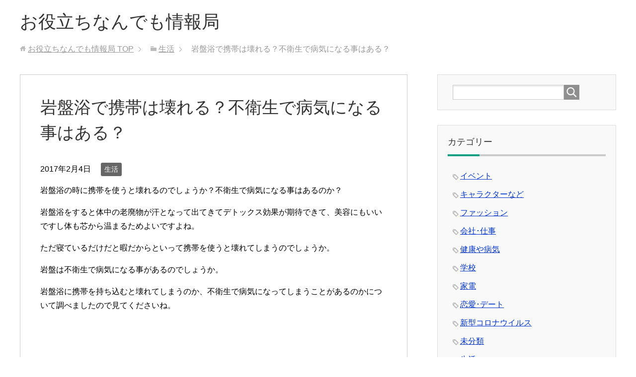

--- FILE ---
content_type: text/html; charset=UTF-8
request_url: https://zyohoo.com/4126.html
body_size: 11959
content:






<!DOCTYPE html>
<html lang="ja" class="col2" itemscope itemtype="http://schema.org/Article">
<head prefix="og: http://ogp.me/ns# fb: http://ogp.me/ns/fb#">

<title>岩盤浴で携帯は壊れる？不衛生で病気になる事はある？ | お役立ちなんでも情報局</title>
<meta charset="UTF-8">
<meta http-equiv="X-UA-Compatible" content="IE=edge">
<meta name="viewport" content="width=device-width, initial-scale=1.0">
<meta name="keywords" content="生活,不衛生,壊れる,岩盤浴,携帯,病気">
<meta name="description" content="岩盤浴の時に携帯を使うと壊れるのでしょうか？不衛生で病気になる事はあるのか？岩盤浴をすると体中の老廃物が汗となって出てきてデトックス効果が期待できて、美容にもいいですし体も芯から温まるためよいですよね。ただ寝ているだけだと暇だからといって携帯を使うと壊れてしまうのでしょうか。岩盤は不衛生で病気になる事があるのでしょうか。">
<link rel="canonical" href="https://zyohoo.com/4126.html" />
<link rel="alternate" type="application/rss+xml" title="お役立ちなんでも情報局 &raquo; フィード" href="https://zyohoo.com/feed" />
<link rel="alternate" type="application/rss+xml" title="お役立ちなんでも情報局 &raquo; コメントフィード" href="https://zyohoo.com/comments/feed" />
<link rel="alternate" type="application/rss+xml" title="お役立ちなんでも情報局 &raquo; 岩盤浴で携帯は壊れる？不衛生で病気になる事はある？ のコメントのフィード" href="https://zyohoo.com/4126.html/feed" />
		<script type="text/javascript">
			window._wpemojiSettings = {"baseUrl":"https:\/\/s.w.org\/images\/core\/emoji\/72x72\/","ext":".png","source":{"concatemoji":"https:\/\/zyohoo.com\/wp-includes\/js\/wp-emoji-release.min.js?ver=4.4.33"}};
			!function(e,n,t){var a;function i(e){var t=n.createElement("canvas"),a=t.getContext&&t.getContext("2d"),i=String.fromCharCode;return!(!a||!a.fillText)&&(a.textBaseline="top",a.font="600 32px Arial","flag"===e?(a.fillText(i(55356,56806,55356,56826),0,0),3e3<t.toDataURL().length):"diversity"===e?(a.fillText(i(55356,57221),0,0),t=a.getImageData(16,16,1,1).data,a.fillText(i(55356,57221,55356,57343),0,0),(t=a.getImageData(16,16,1,1).data)[0],t[1],t[2],t[3],!0):("simple"===e?a.fillText(i(55357,56835),0,0):a.fillText(i(55356,57135),0,0),0!==a.getImageData(16,16,1,1).data[0]))}function o(e){var t=n.createElement("script");t.src=e,t.type="text/javascript",n.getElementsByTagName("head")[0].appendChild(t)}t.supports={simple:i("simple"),flag:i("flag"),unicode8:i("unicode8"),diversity:i("diversity")},t.DOMReady=!1,t.readyCallback=function(){t.DOMReady=!0},t.supports.simple&&t.supports.flag&&t.supports.unicode8&&t.supports.diversity||(a=function(){t.readyCallback()},n.addEventListener?(n.addEventListener("DOMContentLoaded",a,!1),e.addEventListener("load",a,!1)):(e.attachEvent("onload",a),n.attachEvent("onreadystatechange",function(){"complete"===n.readyState&&t.readyCallback()})),(a=t.source||{}).concatemoji?o(a.concatemoji):a.wpemoji&&a.twemoji&&(o(a.twemoji),o(a.wpemoji)))}(window,document,window._wpemojiSettings);
		</script>
		<style type="text/css">
img.wp-smiley,
img.emoji {
	display: inline !important;
	border: none !important;
	box-shadow: none !important;
	height: 1em !important;
	width: 1em !important;
	margin: 0 .07em !important;
	vertical-align: -0.1em !important;
	background: none !important;
	padding: 0 !important;
}
</style>
<link rel='stylesheet' id='contact-form-7-css'  href='https://zyohoo.com/wp-content/plugins/contact-form-7/includes/css/styles.css?ver=4.3.1' type='text/css' media='all' />
<link rel='stylesheet' id='toc-screen-css'  href='https://zyohoo.com/wp-content/plugins/table-of-contents-plus/screen.min.css?ver=1509' type='text/css' media='all' />
<link rel='stylesheet' id='wordpress-popular-posts-css-css'  href='https://zyohoo.com/wp-content/plugins/wordpress-popular-posts/public/css/wpp.css?ver=4.0.0' type='text/css' media='all' />
<link rel='stylesheet' id='keni_base-css'  href='https://zyohoo.com/wp-content/themes/keni70_wp_corp_green_201512240446/base.css?ver=4.4.33' type='text/css' media='all' />
<link rel='stylesheet' id='keni_rwd-css'  href='https://zyohoo.com/wp-content/themes/keni70_wp_corp_green_201512240446/rwd.css?ver=4.4.33' type='text/css' media='all' />
<script type='text/javascript' src='https://zyohoo.com/wp-includes/js/jquery/jquery.js?ver=1.11.3'></script>
<script type='text/javascript' src='https://zyohoo.com/wp-includes/js/jquery/jquery-migrate.min.js?ver=1.2.1'></script>
<script type='text/javascript' src='https://zyohoo.com/wp-content/plugins/q2w3-fixed-widget/js/q2w3-fixed-widget.min.js?ver=4.0.6'></script>
<script type='text/javascript'>
/* <![CDATA[ */
var wpp_params = {"sampling_active":"","sampling_rate":"100","ajax_url":"https:\/\/zyohoo.com\/wp-admin\/admin-ajax.php","action":"update_views_ajax","ID":"4126","token":"46168516a5"};
/* ]]> */
</script>
<script type='text/javascript' src='https://zyohoo.com/wp-content/plugins/wordpress-popular-posts/public/js/tracking.js?ver=4.0.0'></script>
<link rel='https://api.w.org/' href='https://zyohoo.com/wp-json/' />
<link rel="EditURI" type="application/rsd+xml" title="RSD" href="https://zyohoo.com/xmlrpc.php?rsd" />
<link rel="wlwmanifest" type="application/wlwmanifest+xml" href="https://zyohoo.com/wp-includes/wlwmanifest.xml" /> 
<meta name="generator" content="WordPress 4.4.33" />
<link rel='shortlink' href='https://zyohoo.com/?p=4126' />
<link rel="alternate" type="application/json+oembed" href="https://zyohoo.com/wp-json/oembed/1.0/embed?url=https%3A%2F%2Fzyohoo.com%2F4126.html" />
<link rel="alternate" type="text/xml+oembed" href="https://zyohoo.com/wp-json/oembed/1.0/embed?url=https%3A%2F%2Fzyohoo.com%2F4126.html&#038;format=xml" />
<script type="text/javascript">
	window._wp_rp_static_base_url = 'https://wprp.zemanta.com/static/';
	window._wp_rp_wp_ajax_url = "https://zyohoo.com/wp-admin/admin-ajax.php";
	window._wp_rp_plugin_version = '3.6';
	window._wp_rp_post_id = '4126';
	window._wp_rp_num_rel_posts = '10';
	window._wp_rp_thumbnails = true;
	window._wp_rp_post_title = '%E5%B2%A9%E7%9B%A4%E6%B5%B4%E3%81%A7%E6%90%BA%E5%B8%AF%E3%81%AF%E5%A3%8A%E3%82%8C%E3%82%8B%EF%BC%9F%E4%B8%8D%E8%A1%9B%E7%94%9F%E3%81%A7%E7%97%85%E6%B0%97%E3%81%AB%E3%81%AA%E3%82%8B%E4%BA%8B%E3%81%AF%E3%81%82%E3%82%8B%EF%BC%9F';
	window._wp_rp_post_tags = ['%E5%A3%8A%E3%82%8C%E3%82%8B', '%E7%97%85%E6%B0%97', '%E5%B2%A9%E7%9B%A4%E6%B5%B4', '%E4%B8%8D%E8%A1%9B%E7%94%9F', '%E6%90%BA%E5%B8%AF', '%E7%94%9F%E6%B4%BB', 'alt'];
	window._wp_rp_promoted_content = true;
</script>
<script type="text/javascript" src="https://wprp.zemanta.com/static/js/loader.js?version=3.6" async></script>
<link rel="stylesheet" href="https://zyohoo.com/wp-content/plugins/wordpress-23-related-posts-plugin/static/themes/vertical-m.css?version=3.6" />

<!--microdata-->
<meta itemprop="name" content="岩盤浴で携帯は壊れる？不衛生で病気になる事はある？ | お役立ちなんでも情報局" />
<meta itemprop="description" content="岩盤浴の時に携帯を使うと壊れるのでしょうか？不衛生で病気になる事はあるのか？岩盤浴をすると体中の老廃物が汗となって出てきてデトックス効果が期待できて、美容にもいいですし体も芯から温まるためよいですよね。ただ寝ているだけだと暇だからといって携帯を使うと壊れてしまうのでしょうか。岩盤は不衛生で病気になる事があるのでしょうか。" />
<meta itemprop="image" content="https://zyohoo.com/wp-content/uploads/2017/02/23e84a79cf02784fc215719b4b1b6577_s-300x200.jpg" />
<meta itemprop="image" content="http://zyohoo.com/wp-content/themes/keni70_wp_corp_green_201512240446/ogp.jpg" />
<!--microdata-->
<link rel="shortcut icon" type="image/x-icon" href="https://zyohoo.com/wp-content/themes/keni70_wp_corp_green_201512240446/favicon.ico">
<link rel="apple-touch-icon" href="https://zyohoo.com/wp-content/themes/keni70_wp_corp_green_201512240446/images/apple-touch-icon.png">
<link rel="apple-touch-icon-precomposed" href="https://zyohoo.com/wp-content/themes/keni70_wp_corp_green_201512240446/images/apple-touch-icon.png">
<link rel="icon" href="https://zyohoo.com/wp-content/themes/keni70_wp_corp_green_201512240446/images/apple-touch-icon.png">
<!--[if lt IE 9]><script src="https://zyohoo.com/wp-content/themes/keni70_wp_corp_green_201512240446/js/html5.js"></script><![endif]-->



</head>
	<body class="single single-post postid-4126 single-format-standard no-gn">
	<script async src="//pagead2.googlesyndication.com/pagead/js/adsbygoogle.js"></script>
<script>
  (adsbygoogle = window.adsbygoogle || []).push({
    google_ad_client: "ca-pub-5028864618249146",
    enable_page_level_ads: true
  });
</script>
	<div class="container">
		<header id="top" class="site-header ">	
		<div class="site-header-in">
			<div class="site-header-conts">
				<p class="site-title"><a href="https://zyohoo.com">お役立ちなんでも情報局</a></p>
			</div>
		</div>

<div id="116022-6"><script src="//ads.themoneytizer.com/s/gen.js?type=6"></script><script src="//ads.themoneytizer.com/s/requestform.js?siteId=116022&formatId=6"></script></div>

	</header>







<!-- InMobi Choice. Consent Manager Tag v3.0 (for TCF 2.2) -->
<script type="text/javascript" async=true>
(function() {
  var host = "www.themoneytizer.com";
  var element = document.createElement('script');
  var firstScript = document.getElementsByTagName('script')[0];
  var url = 'https://cmp.inmobi.com'
    .concat('/choice/', '6Fv0cGNfc_bw8', '/', host, '/choice.js?tag_version=V3');
  var uspTries = 0;
  var uspTriesLimit = 3;
  element.async = true;
  element.type = 'text/javascript';
  element.src = url;

  firstScript.parentNode.insertBefore(element, firstScript);

  function makeStub() {
    var TCF_LOCATOR_NAME = '__tcfapiLocator';
    var queue = [];
    var win = window;
    var cmpFrame;

    function addFrame() {
      var doc = win.document;
      var otherCMP = !!(win.frames[TCF_LOCATOR_NAME]);

      if (!otherCMP) {
        if (doc.body) {
          var iframe = doc.createElement('iframe');

          iframe.style.cssText = 'display:none';
          iframe.name = TCF_LOCATOR_NAME;
          doc.body.appendChild(iframe);
        } else {
          setTimeout(addFrame, 5);
        }
      }
      return !otherCMP;
    }

    function tcfAPIHandler() {
      var gdprApplies;
      var args = arguments;

      if (!args.length) {
        return queue;
      } else if (args[0] === 'setGdprApplies') {
        if (
          args.length > 3 &&
          args[2] === 2 &&
          typeof args[3] === 'boolean'
        ) {
          gdprApplies = args[3];
          if (typeof args[2] === 'function') {
            args[2]('set', true);
          }
        }
      } else if (args[0] === 'ping') {
        var retr = {
          gdprApplies: gdprApplies,
          cmpLoaded: false,
          cmpStatus: 'stub'
        };

        if (typeof args[2] === 'function') {
          args[2](retr);
        }
      } else {
        if(args[0] === 'init' && typeof args[3] === 'object') {
          args[3] = Object.assign(args[3], { tag_version: 'V3' });
        }
        queue.push(args);
      }
    }

    function postMessageEventHandler(event) {
      var msgIsString = typeof event.data === 'string';
      var json = {};

      try {
        if (msgIsString) {
          json = JSON.parse(event.data);
        } else {
          json = event.data;
        }
      } catch (ignore) {}

      var payload = json.__tcfapiCall;

      if (payload) {
        window.__tcfapi(
          payload.command,
          payload.version,
          function(retValue, success) {
            var returnMsg = {
              __tcfapiReturn: {
                returnValue: retValue,
                success: success,
                callId: payload.callId
              }
            };
            if (msgIsString) {
              returnMsg = JSON.stringify(returnMsg);
            }
            if (event && event.source && event.source.postMessage) {
              event.source.postMessage(returnMsg, '*');
            }
          },
          payload.parameter
        );
      }
    }

    while (win) {
      try {
        if (win.frames[TCF_LOCATOR_NAME]) {
          cmpFrame = win;
          break;
        }
      } catch (ignore) {}

      if (win === window.top) {
        break;
      }
      win = win.parent;
    }
    if (!cmpFrame) {
      addFrame();
      win.__tcfapi = tcfAPIHandler;
      win.addEventListener('message', postMessageEventHandler, false);
    }
  };

  makeStub();

  var uspStubFunction = function() {
    var arg = arguments;
    if (typeof window.__uspapi !== uspStubFunction) {
      setTimeout(function() {
        if (typeof window.__uspapi !== 'undefined') {
          window.__uspapi.apply(window.__uspapi, arg);
        }
      }, 500);
    }
  };

  var checkIfUspIsReady = function() {
    uspTries++;
    if (window.__uspapi === uspStubFunction && uspTries < uspTriesLimit) {
      console.warn('USP is not accessible');
    } else {
      clearInterval(uspInterval);
    }
  };

  if (typeof window.__uspapi === 'undefined') {
    window.__uspapi = uspStubFunction;
    var uspInterval = setInterval(checkIfUspIsReady, 6000);
  }
})();
</script>
<!-- End InMobi Choice. Consent Manager Tag v3.0 (for TCF 2.2) -->





<!--▲サイトヘッダー-->
<div class="main-body">
<div class="main-body-in">

<nav class="breadcrumbs">
<ol class="breadcrumbs-in" itemscope itemtype="http://schema.org/BreadcrumbList">
<li class="bcl-first" itemprop="itemListElement" itemscope itemtype="http://schema.org/ListItem">
	<a itemprop="item" href="https://zyohoo.com"><span itemprop="name">お役立ちなんでも情報局</span> TOP</a>
	<meta itemprop="position" content="1" />
</li>
<li itemprop="itemListElement" itemscope itemtype="http://schema.org/ListItem">
	<a itemprop="item" href="https://zyohoo.com/category/%e7%94%9f%e6%b4%bb"><span itemprop="name">生活</span></a>
	<meta itemprop="position" content="2" />
</li>
<li class="bcl-last">岩盤浴で携帯は壊れる？不衛生で病気になる事はある？</li>
</ol>
</nav>
	
	<!--▼メインコンテンツ-->
	<main>
	<div class="main-conts">

<style type=”text/css”>
.adslot_2 { width: 300px; height: 250px; }
@media (min-width:400px) { .adslot_2 { width: 336px; height: 280px; } }
</style>


		<!--記事-->
		<article id="post-4126" class="section-wrap post-4126 post type-post status-publish format-standard has-post-thumbnail category-31 tag-1024 tag-2402 tag-2398 tag-2401 tag-289">
			<div class="section-in">

			<header class="article-header">
				<h1 class="section-title" itemprop="headline">岩盤浴で携帯は壊れる？不衛生で病気になる事はある？</h1>
				<p class="post-date"><time datetime="2017-02-04" itemprop="datePublished" content="2017-02-04" >2017年2月4日</time></p>
								<div class="post-cat">
<span class="cat cat031" style="background-color: #666;"><a href="https://zyohoo.com/category/%e7%94%9f%e6%b4%bb" style="color: #fff;">生活</a></span>

</div>
							</header>

			<div class="article-body">
			<p>岩盤浴の時に携帯を使うと壊れるのでしょうか？不衛生で病気になる事はあるのか？</p>
<p>岩盤浴をすると体中の老廃物が汗となって出てきてデトックス効果が期待できて、美容にもいいですし体も芯から温まるためよいですよね。</p>
<p>ただ寝ているだけだと暇だからといって携帯を使うと壊れてしまうのでしょうか。</p>
<p>岩盤は不衛生で病気になる事があるのでしょうか。</p>
<p>岩盤浴に携帯を持ち込むと壊れてしまうのか、不衛生で病気になってしまうことがあるのかについて調べましたので見てくださいね。</p>
<script async src="//pagead2.googlesyndication.com/pagead/js/adsbygoogle.js"></script>
<!-- mameue -->
<ins class="adsbygoogle"
     style="display:block"
     data-ad-client="ca-pub-5028864618249146"
     data-ad-slot="7608536532"
     data-ad-format="rectangle"></ins>
<script>
(adsbygoogle = window.adsbygoogle || []).push({});
</script>
<div align="center"><p style="margin-bottom:5px;">スポンサーリンク</p></div><div id="toc_container" class="no_bullets"><p class="toc_title">Contents</p><ul class="toc_list"><li><a href="#i"><span class="toc_number toc_depth_1">1</span> 岩盤浴で携帯は壊れる？</a></li><li><a href="#i-2"><span class="toc_number toc_depth_1">2</span> 岩盤浴は不衛生で病気になる？</a></li><li><a href="#i-3"><span class="toc_number toc_depth_1">3</span> まとめ</a></li></ul></div>
<h2><span id="i">岩盤浴で携帯は壊れる？</span></h2>
<figure id="attachment_4128" style="width: 300px" class="wp-caption alignnone"><img class="size-medium wp-image-4128" src="http://zyohoo.com/wp-content/uploads/2017/02/23e84a79cf02784fc215719b4b1b6577_s-300x200-300x200.jpg" alt="岩盤浴　携帯　壊れる" width="300" height="200" /><figcaption class="wp-caption-text">http://gannbannyoku.com/?blog=blog101</figcaption></figure>
<p>デトックス効果が期待できる岩盤浴は温められた岩盤に横たわり体中を温めると体に溜まった老廃物が汗と共に流れてきて気持ちがいいですよね。</p>
<p>岩盤浴をしてる間はリラックスして過ごされる人がほとんどかと思いますが、あまりに手持無沙汰で携帯を使うと壊れてしまうのでしょうか。</p>
<p>&nbsp;</p>
<p><span style="background-color: #ffff00;">岩盤浴は岩盤を温めているものですが、それだけでなく湿度も高く設定されています。</span></p>
<p><span style="background-color: #ffff00;">そのため岩盤浴に携帯を持ち込んだ場合、湿気で携帯壊れてしまうことがあるそうです。</span></p>
<p>&nbsp;</p>
<p>多くの岩盤浴のお店では携帯の持ち込みを禁止しているところが多いようで、その理由としては盗撮防止や、リラックスして過ごすことが目的となっていますので、携帯を使って目や神経を使わないようにしているという理由があるようです。</p>
<p><span style="color: #ff0000;">もし持ち込みを許可している店であっても年の為に防水ケースに入れておくといいかもしれませんね。</span></p>

<div align="center"><p style="margin-bottom:5px;">スポンサーリンク</p></div>
<style type=”text/css”>
.adslot_2 { width: 300px; height: 250px; }
@media (min-width:400px) { .adslot_2 { width: 336px; height: 280px; } }
</style>
<script async src="//pagead2.googlesyndication.com/pagead/js/adsbygoogle.js"></script>
<!-- mametyuu -->
<ins class="adsbygoogle"
     style="display:block"
     data-ad-client="ca-pub-5028864618249146"
     data-ad-slot="4559168530"
     data-ad-format="rectangle"></ins>
<script>
(adsbygoogle = window.adsbygoogle || []).push({});
</script><br />
<h2><span id="i-2">岩盤浴は不衛生で病気になる？</span></h2>
<figure id="attachment_4127" style="width: 300px" class="wp-caption alignnone"><img class="size-medium wp-image-4127" src="http://zyohoo.com/wp-content/uploads/2017/02/8adce3da67603abe53ca5679f69f920c-300x225.jpg" alt="岩盤浴　不衛生　病気" width="300" height="225" srcset="https://zyohoo.com/wp-content/uploads/2017/02/8adce3da67603abe53ca5679f69f920c-300x225.jpg 300w, https://zyohoo.com/wp-content/uploads/2017/02/8adce3da67603abe53ca5679f69f920c.jpg 700w" sizes="(max-width: 300px) 100vw, 300px" /><figcaption class="wp-caption-text">http://pinky-media.jp/I0012478</figcaption></figure>
<p>リラックスやデトックス効果が期待できる岩盤浴ですが、実は不衛生で病気になってしまうことがあるのでしょうか。</p>
<p>&nbsp;</p>
<p><span style="background-color: #ffff00;">以前週刊詩で岩盤浴には雑菌がたくさんで不衛生であるとの報道されたことがあったそうです。</span></p>
<p>多くのお店閉店後などに定期的に正装されているかと思いますが、中にはそういった清掃などをせず不衛生な状態のお店もあったようです。</p>
<p><span style="color: #ff0000;">ただ、雑菌などはどこにでも存在してるものですし、その後体をシャワーなどで流すことによって菌を流すことができますので、あまり気にせずに行かれてもいいのではないでしょうか。</span></p>
<p>&nbsp;</p>
<p>また岩盤浴で病気になるということは無いかと思いますが、岩盤浴は大量の汗をかいて体力を消耗します。</p>
<p><span style="background-color: #ffff00;">その為疲れている時や風邪気味の時に行くと症状が悪化してしまうことがあるそうですので、疲れている時などは岩盤浴に行くのは避けた方がいいかもしれませんね。</span></p>

<div align="center"><p style="margin-bottom:5px;">スポンサーリンク</p></div>
<style type=”text/css”>
.adslot_2 { width: 300px; height: 250px; }
@media (min-width:400px) { .adslot_2 { width: 336px; height: 280px; } }
</style>
<script async src="//pagead2.googlesyndication.com/pagead/js/adsbygoogle.js"></script>
<!-- mametyuu -->
<ins class="adsbygoogle"
     style="display:block"
     data-ad-client="ca-pub-5028864618249146"
     data-ad-slot="4559168530"
     data-ad-format="rectangle"></ins>
<script>
(adsbygoogle = window.adsbygoogle || []).push({});
</script><br />
<h2><span id="i-3">まとめ</span></h2>
<p>岩盤浴は体のデトックス効果もあり、人気の施設ですよね。</p>
<p>その時間の間暇で携帯を持ち込みたいと思われるかもしれませんが、岩盤浴は熱気と湿気が高いため携帯が壊れてしまうことがあるようです。</p>
<p>ただ、多くの店が持ち込み自体を禁止しているところがありますので、持ち込めないことの方が多いかもしれませんね。</p>
<p>岩盤浴は不衛生だと言われる人もいるかと思いますが。定期的に清掃、管理されている所が多いのであまり雑菌を気にされずに行かれてもいいのかと思います。</p>
<p>多くの汗をかくと体力を消耗することになります。</p>
<p>このことから疲れている時などはより悪化してしまうことがありますので、そういった時は無理して行かないようにして下さいね。</p>
			</div><!--article-body-->


<script async src="//pagead2.googlesyndication.com/pagead/js/adsbygoogle.js"></script>
<ins class="adsbygoogle"
     style="display:block"
     data-ad-format="autorelaxed"
     data-ad-client="ca-pub-5028864618249146"
     data-ad-slot="9324133336"></ins>
<script>
     (adsbygoogle = window.adsbygoogle || []).push({});
</script>


<div align="center"><p style="margin-bottom:5px;">スポンサーリンク</p></div>
<style type=”text/css”>
.adslot_2 { width: 300px; height: 250px; }
@media (min-width:400px) { .adslot_2 { width: 336px; height: 280px; } }
</style>
<script async src="//pagead2.googlesyndication.com/pagead/js/adsbygoogle.js"></script>
<!-- mamesita -->
<ins class="adsbygoogle"
     style="display:block"
     data-ad-client="ca-pub-5028864618249146"
     data-ad-slot="4096666931"
     data-ad-format="rectangle"></ins>
<script>
(adsbygoogle = window.adsbygoogle || []).push({});
</script><br />




<div class="wp_rp_wrap  wp_rp_vertical_m" id="wp_rp_first"><div class="wp_rp_content"><h3 class="related_post_title">関連記事</h3><ul class="related_post wp_rp"><li data-position="0" data-poid="in-4897" data-post-type="none" ><a href="https://zyohoo.com/4897.html" class="wp_rp_thumbnail"><img src="https://zyohoo.com/wp-content/uploads/2017/05/img_other03-150x150.jpg" alt="サービスエリアに携帯充電や電子レンジなどはある？" width="150" height="150" /></a><a href="https://zyohoo.com/4897.html" class="wp_rp_title">サービスエリアに携帯充電や電子レンジなどはある？</a></li><li data-position="1" data-poid="in-4122" data-post-type="none" ><a href="https://zyohoo.com/4122.html" class="wp_rp_thumbnail"><img src="https://zyohoo.com/wp-content/uploads/2017/02/146_lincoln_image_download20111129-17994-1uwqr2y-0-150x150.jpg" alt="岩盤浴で疲れる･だるい理由は？長時間のデメリットはある？" width="150" height="150" /></a><a href="https://zyohoo.com/4122.html" class="wp_rp_title">岩盤浴で疲れる･だるい理由は？長時間のデメリットはある？</a></li><li data-position="2" data-poid="in-4135" data-post-type="none" ><a href="https://zyohoo.com/4135.html" class="wp_rp_thumbnail"><img src="https://zyohoo.com/wp-content/uploads/2017/02/img_facility_1_4-150x150.png" alt="岩盤浴に毎日行く効果は？痩せた人がいてダイエット効果ありか？" width="150" height="150" /></a><a href="https://zyohoo.com/4135.html" class="wp_rp_title">岩盤浴に毎日行く効果は？痩せた人がいてダイエット効果ありか？</a></li><li data-position="3" data-poid="in-10552" data-post-type="none" ><a href="https://zyohoo.com/10552.html" class="wp_rp_thumbnail"><img src="https://zyohoo.com/wp-content/uploads/2022/06/90ce451dce00d5ebe23cc6dc32649269-150x150.jpg" alt="サウナに時計の持ち込みは禁止？壊れる？" width="150" height="150" /></a><a href="https://zyohoo.com/10552.html" class="wp_rp_title">サウナに時計の持ち込みは禁止？壊れる？</a></li><li data-position="4" data-poid="in-11522" data-post-type="none" ><a href="https://zyohoo.com/11522.html" class="wp_rp_thumbnail"><img src="https://zyohoo.com/wp-content/uploads/2024/04/shorttemple-3-150x150.jpg" alt="ヘッドホンでメガネ邪魔！壊れる･曲がることはある？" width="150" height="150" /></a><a href="https://zyohoo.com/11522.html" class="wp_rp_title">ヘッドホンでメガネ邪魔！壊れる･曲がることはある？</a></li><li data-position="5" data-poid="in-11627" data-post-type="none" ><a href="https://zyohoo.com/11627.html" class="wp_rp_thumbnail"><img src="https://zyohoo.com/wp-content/uploads/2024/07/08-150x150.jpg" alt="USB扇風機パソコンに影響は？PC壊れる？" width="150" height="150" /></a><a href="https://zyohoo.com/11627.html" class="wp_rp_title">USB扇風機パソコンに影響は？PC壊れる？</a></li><li data-position="6" data-poid="in-4131" data-post-type="none" ><a href="https://zyohoo.com/4131.html" class="wp_rp_thumbnail"><img src="https://zyohoo.com/wp-content/uploads/2017/02/ga3-150x150.jpg" alt="岩盤浴で寝ると危険？風邪の時は咳などが悪化する？" width="150" height="150" /></a><a href="https://zyohoo.com/4131.html" class="wp_rp_title">岩盤浴で寝ると危険？風邪の時は咳などが悪化する？</a></li><li data-position="7" data-poid="in-1895" data-post-type="none" ><a href="https://zyohoo.com/1895.html" class="wp_rp_thumbnail"><img src="https://zyohoo.com/wp-content/uploads/2016/06/laundry_drum-150x150.jpg" alt="コインランドリーの値段や時間の目安は？不潔で不衛生？" width="150" height="150" /></a><a href="https://zyohoo.com/1895.html" class="wp_rp_title">コインランドリーの値段や時間の目安は？不潔で不衛生？</a></li><li data-position="8" data-poid="in-9868" data-post-type="none" ><a href="https://zyohoo.com/9868.html" class="wp_rp_thumbnail"><img src="https://zyohoo.com/wp-content/uploads/2021/05/81bCnSjTqTL._AC_SL1500_-150x150.jpg" alt="水切りマットは不衛生？毎日洗うべき？" width="150" height="150" /></a><a href="https://zyohoo.com/9868.html" class="wp_rp_title">水切りマットは不衛生？毎日洗うべき？</a></li><li data-position="9" data-poid="in-3098" data-post-type="none" ><a href="https://zyohoo.com/3098.html" class="wp_rp_thumbnail"><img src="https://zyohoo.com/wp-content/uploads/2016/10/8486_1-150x150.jpg" alt="水筒の直飲みは不衛生で細菌がある？洗いやすいのか？" width="150" height="150" /></a><a href="https://zyohoo.com/3098.html" class="wp_rp_title">水筒の直飲みは不衛生で細菌がある？洗いやすいのか？</a></li></ul></div></div>


						
						<div class="post-tag">
			<p>タグ：<a href="https://zyohoo.com/tag/%e4%b8%8d%e8%a1%9b%e7%94%9f" rel="tag">不衛生</a>, <a href="https://zyohoo.com/tag/%e5%a3%8a%e3%82%8c%e3%82%8b" rel="tag">壊れる</a>, <a href="https://zyohoo.com/tag/%e5%b2%a9%e7%9b%a4%e6%b5%b4" rel="tag">岩盤浴</a>, <a href="https://zyohoo.com/tag/%e6%90%ba%e5%b8%af" rel="tag">携帯</a>, <a href="https://zyohoo.com/tag/%e7%97%85%e6%b0%97" rel="tag">病気</a></p>
			</div>
						<div class="page-nav-bf cont-nav">
<p class="page-nav-next">「<a href="https://zyohoo.com/4135.html" rel="next">岩盤浴に毎日行く効果は？痩せた人がいてダイエット効果ありか？</a>」</p>
<p class="page-nav-prev">「<a href="https://zyohoo.com/4122.html" rel="prev">岩盤浴で疲れる･だるい理由は？長時間のデメリットはある？</a>」</p>
			</div>
			
<!--関連記事??>
<center>
<div class="wp_rp_wrap  wp_rp_vertical_m" ><div class="wp_rp_content"><h3 class="related_post_title">関連記事</h3><ul class="related_post wp_rp"><li data-position="0" data-poid="in-4897" data-post-type="none" ><a href="https://zyohoo.com/4897.html" class="wp_rp_thumbnail"><img src="https://zyohoo.com/wp-content/uploads/2017/05/img_other03-150x150.jpg" alt="サービスエリアに携帯充電や電子レンジなどはある？" width="150" height="150" /></a><a href="https://zyohoo.com/4897.html" class="wp_rp_title">サービスエリアに携帯充電や電子レンジなどはある？</a></li><li data-position="1" data-poid="in-4122" data-post-type="none" ><a href="https://zyohoo.com/4122.html" class="wp_rp_thumbnail"><img src="https://zyohoo.com/wp-content/uploads/2017/02/146_lincoln_image_download20111129-17994-1uwqr2y-0-150x150.jpg" alt="岩盤浴で疲れる･だるい理由は？長時間のデメリットはある？" width="150" height="150" /></a><a href="https://zyohoo.com/4122.html" class="wp_rp_title">岩盤浴で疲れる･だるい理由は？長時間のデメリットはある？</a></li><li data-position="2" data-poid="in-4135" data-post-type="none" ><a href="https://zyohoo.com/4135.html" class="wp_rp_thumbnail"><img src="https://zyohoo.com/wp-content/uploads/2017/02/img_facility_1_4-150x150.png" alt="岩盤浴に毎日行く効果は？痩せた人がいてダイエット効果ありか？" width="150" height="150" /></a><a href="https://zyohoo.com/4135.html" class="wp_rp_title">岩盤浴に毎日行く効果は？痩せた人がいてダイエット効果ありか？</a></li><li data-position="3" data-poid="in-10552" data-post-type="none" ><a href="https://zyohoo.com/10552.html" class="wp_rp_thumbnail"><img src="https://zyohoo.com/wp-content/uploads/2022/06/90ce451dce00d5ebe23cc6dc32649269-150x150.jpg" alt="サウナに時計の持ち込みは禁止？壊れる？" width="150" height="150" /></a><a href="https://zyohoo.com/10552.html" class="wp_rp_title">サウナに時計の持ち込みは禁止？壊れる？</a></li><li data-position="4" data-poid="in-11522" data-post-type="none" ><a href="https://zyohoo.com/11522.html" class="wp_rp_thumbnail"><img src="https://zyohoo.com/wp-content/uploads/2024/04/shorttemple-3-150x150.jpg" alt="ヘッドホンでメガネ邪魔！壊れる･曲がることはある？" width="150" height="150" /></a><a href="https://zyohoo.com/11522.html" class="wp_rp_title">ヘッドホンでメガネ邪魔！壊れる･曲がることはある？</a></li><li data-position="5" data-poid="in-11627" data-post-type="none" ><a href="https://zyohoo.com/11627.html" class="wp_rp_thumbnail"><img src="https://zyohoo.com/wp-content/uploads/2024/07/08-150x150.jpg" alt="USB扇風機パソコンに影響は？PC壊れる？" width="150" height="150" /></a><a href="https://zyohoo.com/11627.html" class="wp_rp_title">USB扇風機パソコンに影響は？PC壊れる？</a></li><li data-position="6" data-poid="in-4131" data-post-type="none" ><a href="https://zyohoo.com/4131.html" class="wp_rp_thumbnail"><img src="https://zyohoo.com/wp-content/uploads/2017/02/ga3-150x150.jpg" alt="岩盤浴で寝ると危険？風邪の時は咳などが悪化する？" width="150" height="150" /></a><a href="https://zyohoo.com/4131.html" class="wp_rp_title">岩盤浴で寝ると危険？風邪の時は咳などが悪化する？</a></li><li data-position="7" data-poid="in-1895" data-post-type="none" ><a href="https://zyohoo.com/1895.html" class="wp_rp_thumbnail"><img src="https://zyohoo.com/wp-content/uploads/2016/06/laundry_drum-150x150.jpg" alt="コインランドリーの値段や時間の目安は？不潔で不衛生？" width="150" height="150" /></a><a href="https://zyohoo.com/1895.html" class="wp_rp_title">コインランドリーの値段や時間の目安は？不潔で不衛生？</a></li><li data-position="8" data-poid="in-9868" data-post-type="none" ><a href="https://zyohoo.com/9868.html" class="wp_rp_thumbnail"><img src="https://zyohoo.com/wp-content/uploads/2021/05/81bCnSjTqTL._AC_SL1500_-150x150.jpg" alt="水切りマットは不衛生？毎日洗うべき？" width="150" height="150" /></a><a href="https://zyohoo.com/9868.html" class="wp_rp_title">水切りマットは不衛生？毎日洗うべき？</a></li><li data-position="9" data-poid="in-3098" data-post-type="none" ><a href="https://zyohoo.com/3098.html" class="wp_rp_thumbnail"><img src="https://zyohoo.com/wp-content/uploads/2016/10/8486_1-150x150.jpg" alt="水筒の直飲みは不衛生で細菌がある？洗いやすいのか？" width="150" height="150" /></a><a href="https://zyohoo.com/3098.html" class="wp_rp_title">水筒の直飲みは不衛生で細菌がある？洗いやすいのか？</a></li></ul></div></div>
</center>
<!??関連記事??>



			</div><!--section-in-->
		</article><!--記事-->


	</div><!--main-conts-->
	</main>
	<!--▲メインコンテンツ-->

		<!--▼サブコンテンツ-->
	<aside class="sub-conts sidebar">
		<section id="search-2" class="section-wrap widget-conts widget_search"><div class="section-in"><form method="get" id="searchform" action="https://zyohoo.com/">
	<div class="search-box">
		<input class="search" type="text" value="" name="s" id="s"><button id="searchsubmit" class="btn-search"><img alt="検索" width="32" height="20" src="https://zyohoo.com/wp-content/themes/keni70_wp_corp_green_201512240446/images/icon/icon-btn-search.png"></button>
	</div>
</form></div></section><section id="categories-2" class="section-wrap widget-conts widget_categories"><div class="section-in"><h3 class="section-title">カテゴリー</h3>		<ul>
	<li class="cat-item cat-item-2"><a href="https://zyohoo.com/category/%e3%82%a4%e3%83%99%e3%83%b3%e3%83%88" >イベント</a>
</li>
	<li class="cat-item cat-item-3589"><a href="https://zyohoo.com/category/%e3%82%ad%e3%83%a3%e3%83%a9%e3%82%af%e3%82%bf%e3%83%bc%e3%81%aa%e3%81%a9" >キャラクターなど</a>
</li>
	<li class="cat-item cat-item-3300"><a href="https://zyohoo.com/category/%e3%83%95%e3%82%a1%e3%83%83%e3%82%b7%e3%83%a7%e3%83%b3" >ファッション</a>
</li>
	<li class="cat-item cat-item-72"><a href="https://zyohoo.com/category/%e4%bc%9a%e7%a4%be%ef%bd%a5%e4%bb%95%e4%ba%8b" >会社･仕事</a>
</li>
	<li class="cat-item cat-item-262"><a href="https://zyohoo.com/category/%e5%81%a5%e5%ba%b7%e3%82%84%e7%97%85%e6%b0%97" >健康や病気</a>
</li>
	<li class="cat-item cat-item-588"><a href="https://zyohoo.com/category/%e5%ad%a6%e6%a0%a1" >学校</a>
</li>
	<li class="cat-item cat-item-138"><a href="https://zyohoo.com/category/%e5%ae%b6%e9%9b%bb" >家電</a>
</li>
	<li class="cat-item cat-item-215"><a href="https://zyohoo.com/category/%e6%81%8b%e6%84%9b%ef%bd%a5%e3%83%87%e3%83%bc%e3%83%88" >恋愛･デート</a>
</li>
	<li class="cat-item cat-item-4389"><a href="https://zyohoo.com/category/%e6%96%b0%e5%9e%8b%e3%82%b3%e3%83%ad%e3%83%8a%e3%82%a6%e3%82%a4%e3%83%ab%e3%82%b9" >新型コロナウイルス</a>
</li>
	<li class="cat-item cat-item-1"><a href="https://zyohoo.com/category/%e6%9c%aa%e5%88%86%e9%a1%9e" >未分類</a>
</li>
	<li class="cat-item cat-item-31"><a href="https://zyohoo.com/category/%e7%94%9f%e6%b4%bb" >生活</a>
</li>
	<li class="cat-item cat-item-219"><a href="https://zyohoo.com/category/%e8%b6%a3%e5%91%b3%ef%bd%a5%e9%81%8a%e3%81%b3" >趣味･遊び</a>
</li>
	<li class="cat-item cat-item-177"><a href="https://zyohoo.com/category/%e9%a3%9f%e3%81%b9%e7%89%a9%ef%bd%a5%e9%a3%b2%e3%81%bf%e7%89%a9" >食べ物･飲み物</a>
</li>
		</ul>
</div></section><section id="pages-2" class="section-wrap widget-conts widget_pages"><div class="section-in"><h3 class="section-title">リンク</h3>		<ul>
			<li class="page_item page-item-2"><a href="https://zyohoo.com/mail">お問い合わせ</a></li>
<li class="page_item page-item-11253"><a href="https://zyohoo.com/%e3%83%97%e3%83%a9%e3%82%a4%e3%83%90%e3%82%b7%e3%83%bc%e3%83%9d%e3%83%aa%e3%82%b7%e3%83%bc%e3%83%bb%e5%85%8d%e8%b2%ac%e4%ba%8b%e9%a0%85">プライバシーポリシー・免責事項</a></li>
		</ul>
		</div></section>
<!-- WordPress Popular Posts Plugin [W] [weekly] [views] [regular] -->

<section id="wpp-2" class="section-wrap widget-conts popular-posts"><div class="section-in">
<h3 class="section-title">人気記事一覧</h3>
<ul class="wpp-list wpp-list-with-thumbnails">
<li>
<a href="https://zyohoo.com/4002.html" title="ファンヒーター正常な炎の色は、赤い炎とオレンジの炎どっち？" target="_self"><img width="100" height="100" src="https://zyohoo.com/wp-content/uploads/2017/01/que-10166667240-100x100.png" class="wpp-thumbnail wpp_featured_stock wp-post-image" alt="ファンヒーター 正常 炎の色" srcset="https://zyohoo.com/wp-content/uploads/2017/01/que-10166667240-150x150.png 150w, https://zyohoo.com/wp-content/uploads/2017/01/que-10166667240-200x200.png 200w, https://zyohoo.com/wp-content/uploads/2017/01/que-10166667240-100x100.png 100w" sizes="(max-width: 100px) 100vw, 100px" /></a>
<a href="https://zyohoo.com/4002.html" title="ファンヒーター正常な炎の色は、赤い炎とオレンジの炎どっち？" class="wpp-post-title" target="_self">ファンヒーター正常な炎の色は、赤い炎とオレンジの炎どっち？</a>
 <span class="wpp-meta post-stats"><span class="wpp-views">56ビュー</span></span>
</li>
<li>
<a href="https://zyohoo.com/10593.html" title="ドンキで、うちわの材料の売り場は？コンサートグッズのコーナーは？" target="_self"><img width="100" height="100" src="https://zyohoo.com/wp-content/uploads/2022/07/CudoGxzUEAA5952-100x100.jpg" class="wpp-thumbnail wpp_featured_stock wp-post-image" alt="ドンキ うちわ 材料 売り場 どこ" srcset="https://zyohoo.com/wp-content/uploads/2022/07/CudoGxzUEAA5952-150x150.jpg 150w, https://zyohoo.com/wp-content/uploads/2022/07/CudoGxzUEAA5952-200x200.jpg 200w, https://zyohoo.com/wp-content/uploads/2022/07/CudoGxzUEAA5952-100x100.jpg 100w" sizes="(max-width: 100px) 100vw, 100px" /></a>
<a href="https://zyohoo.com/10593.html" title="ドンキで、うちわの材料の売り場は？コンサートグッズのコーナーは？" class="wpp-post-title" target="_self">ドンキで、うちわの材料の売り場は？コンサートグッズのコーナーは？</a>
 <span class="wpp-meta post-stats"><span class="wpp-views">25ビュー</span></span>
</li>
<li>
<a href="https://zyohoo.com/8159.html" title="コートで座る時の座り方は？シワにならない対策はある？" target="_self"><img width="100" height="100" src="https://zyohoo.com/wp-content/uploads/2019/01/4ee6f_1481_37079b31550405070ad563ecb5cc3093-100x100.jpg" class="wpp-thumbnail wpp_featured_stock wp-post-image" alt="コートのまま座る　座り方" srcset="https://zyohoo.com/wp-content/uploads/2019/01/4ee6f_1481_37079b31550405070ad563ecb5cc3093-150x150.jpg 150w, https://zyohoo.com/wp-content/uploads/2019/01/4ee6f_1481_37079b31550405070ad563ecb5cc3093-300x300.jpg 300w, https://zyohoo.com/wp-content/uploads/2019/01/4ee6f_1481_37079b31550405070ad563ecb5cc3093-320x320.jpg 320w, https://zyohoo.com/wp-content/uploads/2019/01/4ee6f_1481_37079b31550405070ad563ecb5cc3093-200x200.jpg 200w, https://zyohoo.com/wp-content/uploads/2019/01/4ee6f_1481_37079b31550405070ad563ecb5cc3093-100x100.jpg 100w, https://zyohoo.com/wp-content/uploads/2019/01/4ee6f_1481_37079b31550405070ad563ecb5cc3093.jpg 640w" sizes="(max-width: 100px) 100vw, 100px" /></a>
<a href="https://zyohoo.com/8159.html" title="コートで座る時の座り方は？シワにならない対策はある？" class="wpp-post-title" target="_self">コートで座る時の座り方は？シワにならない対策はある？</a>
 <span class="wpp-meta post-stats"><span class="wpp-views">25ビュー</span></span>
</li>
<li>
<a href="https://zyohoo.com/11797.html" title="プチッと鍋1人前は少ない？水が少ない時の対策は？" target="_self"><img width="100" height="100" src="https://zyohoo.com/wp-content/uploads/2024/12/images-100x100.jpg" class="wpp-thumbnail wpp_featured_stock wp-post-image" alt="プチッと鍋 １人前" srcset="https://zyohoo.com/wp-content/uploads/2024/12/images-150x150.jpg 150w, https://zyohoo.com/wp-content/uploads/2024/12/images-200x200.jpg 200w, https://zyohoo.com/wp-content/uploads/2024/12/images-100x100.jpg 100w" sizes="(max-width: 100px) 100vw, 100px" /></a>
<a href="https://zyohoo.com/11797.html" title="プチッと鍋1人前は少ない？水が少ない時の対策は？" class="wpp-post-title" target="_self">プチッと鍋1人前は少ない？水が少ない時の対策は？</a>
 <span class="wpp-meta post-stats"><span class="wpp-views">19ビュー</span></span>
</li>
<li>
<a href="https://zyohoo.com/11152.html" title="氷点下ストッカーは腐る？期限切れは危険？" target="_self"><img width="100" height="100" src="https://zyohoo.com/wp-content/uploads/2023/06/pickup_mv_ttl01sp-100x100.jpg" class="wpp-thumbnail wpp_featured_stock wp-post-image" alt="氷点下ストッカー 賞味期限切れ" srcset="https://zyohoo.com/wp-content/uploads/2023/06/pickup_mv_ttl01sp-150x150.jpg 150w, https://zyohoo.com/wp-content/uploads/2023/06/pickup_mv_ttl01sp-320x320.jpg 320w, https://zyohoo.com/wp-content/uploads/2023/06/pickup_mv_ttl01sp-200x200.jpg 200w, https://zyohoo.com/wp-content/uploads/2023/06/pickup_mv_ttl01sp-100x100.jpg 100w" sizes="(max-width: 100px) 100vw, 100px" /></a>
<a href="https://zyohoo.com/11152.html" title="氷点下ストッカーは腐る？期限切れは危険？" class="wpp-post-title" target="_self">氷点下ストッカーは腐る？期限切れは危険？</a>
 <span class="wpp-meta post-stats"><span class="wpp-views">17ビュー</span></span>
</li>
<li>
<a href="https://zyohoo.com/7368.html" title="スティックのりが戻らない時や、ふたが開かない時の対策は？" target="_self"><img width="100" height="100" src="https://zyohoo.com/wp-content/uploads/2018/06/index-4-100x100.jpg" class="wpp-thumbnail wpp_featured_stock wp-post-image" alt="スティックのり　戻らない　対策" srcset="https://zyohoo.com/wp-content/uploads/2018/06/index-4-150x150.jpg 150w, https://zyohoo.com/wp-content/uploads/2018/06/index-4-100x100.jpg 100w" sizes="(max-width: 100px) 100vw, 100px" /></a>
<a href="https://zyohoo.com/7368.html" title="スティックのりが戻らない時や、ふたが開かない時の対策は？" class="wpp-post-title" target="_self">スティックのりが戻らない時や、ふたが開かない時の対策は？</a>
 <span class="wpp-meta post-stats"><span class="wpp-views">16ビュー</span></span>
</li>
<li>
<a href="https://zyohoo.com/9703.html" title="灯油はビニール袋・ゴミ袋に入れると溶ける？危険？" target="_self"><img width="100" height="100" src="https://zyohoo.com/wp-content/uploads/2021/02/images-100x100.jpg" class="wpp-thumbnail wpp_featured_stock wp-post-image" alt="灯油 ビニール袋 ゴミ袋 溶ける" srcset="https://zyohoo.com/wp-content/uploads/2021/02/images-150x150.jpg 150w, https://zyohoo.com/wp-content/uploads/2021/02/images-100x100.jpg 100w" sizes="(max-width: 100px) 100vw, 100px" /></a>
<a href="https://zyohoo.com/9703.html" title="灯油はビニール袋・ゴミ袋に入れると溶ける？危険？" class="wpp-post-title" target="_self">灯油はビニール袋・ゴミ袋に入れると溶ける？危険？</a>
 <span class="wpp-meta post-stats"><span class="wpp-views">14ビュー</span></span>
</li>
</ul>

</div></section>
	</aside>
	<!--▲サブコンテンツ-->
	

</div>
</div>

<!--▼サイトフッター-->
<footer class="site-footer">
	<div class="site-footer-in">
	<div class="site-footer-conts">
	</div>
	</div>
	<div class="copyright">
		<p><small>Copyright (C) 2026 お役立ちなんでも情報局 <span>All Rights Reserved.</span></small></p>
	</div>
</footer>
<!--▲サイトフッター-->


<!--▼ページトップ-->
<p class="page-top"><a href="#top"><img class="over" src="https://zyohoo.com/wp-content/themes/keni70_wp_corp_green_201512240446/images/common/page-top_off.png" width="80" height="80" alt="ページの先頭へ"></a></p>
<!--▲ページトップ-->

</div><!--container-->

<script type="text/javascript">
jQuery(document).ready(function(){
  var q2w3_sidebar_1_options = { "sidebar" : "sidebar", "margin_top" : 10, "margin_bottom" : 0, "screen_max_width" : 0, "width_inherit" : false, "widgets" : ['wpp-2'] };
  q2w3_sidebar(q2w3_sidebar_1_options);
  setInterval(function () { q2w3_sidebar(q2w3_sidebar_1_options); }, 1500);
});
</script>
<script type='text/javascript' src='https://zyohoo.com/wp-content/plugins/contact-form-7/includes/js/jquery.form.min.js?ver=3.51.0-2014.06.20'></script>
<script type='text/javascript'>
/* <![CDATA[ */
var _wpcf7 = {"loaderUrl":"https:\/\/zyohoo.com\/wp-content\/plugins\/contact-form-7\/images\/ajax-loader.gif","recaptchaEmpty":"\u3042\u306a\u305f\u304c\u30ed\u30dc\u30c3\u30c8\u3067\u306f\u306a\u3044\u3053\u3068\u3092\u8a3c\u660e\u3057\u3066\u304f\u3060\u3055\u3044\u3002","sending":"\u9001\u4fe1\u4e2d ..."};
/* ]]> */
</script>
<script type='text/javascript' src='https://zyohoo.com/wp-content/plugins/contact-form-7/includes/js/scripts.js?ver=4.3.1'></script>
<script type='text/javascript'>
/* <![CDATA[ */
var tocplus = {"visibility_show":"show","visibility_hide":"hide","width":"Auto"};
/* ]]> */
</script>
<script type='text/javascript' src='https://zyohoo.com/wp-content/plugins/table-of-contents-plus/front.min.js?ver=1509'></script>
<script type='text/javascript' src='https://zyohoo.com/wp-content/themes/keni70_wp_corp_green_201512240446/js/utility.js?ver=4.4.33'></script>
<script type='text/javascript' src='https://zyohoo.com/wp-content/themes/keni70_wp_corp_green_201512240446/js/socialButton.js?ver=4.4.33'></script>
<script type='text/javascript' src='https://zyohoo.com/wp-includes/js/wp-embed.min.js?ver=4.4.33'></script>
	


<script>
  (function(i,s,o,g,r,a,m){i['GoogleAnalyticsObject']=r;i[r]=i[r]||function(){
  (i[r].q=i[r].q||[]).push(arguments)},i[r].l=1*new Date();a=s.createElement(o),
  m=s.getElementsByTagName(o)[0];a.async=1;a.src=g;m.parentNode.insertBefore(a,m)
  })(window,document,'script','//www.google-analytics.com/analytics.js','ga');

  ga('create', 'UA-31827824-23', 'auto');
  ga('send', 'pageview');

</script>

</body>
</html>

--- FILE ---
content_type: text/html; charset=UTF-8
request_url: https://zyohoo.com/wp-admin/admin-ajax.php
body_size: -91
content:






WPP: OK. Execution time: 0.004588 seconds

--- FILE ---
content_type: text/html; charset=utf-8
request_url: https://www.google.com/recaptcha/api2/aframe
body_size: 267
content:
<!DOCTYPE HTML><html><head><meta http-equiv="content-type" content="text/html; charset=UTF-8"></head><body><script nonce="wPd3MVRkMCfBfg1keR11RA">/** Anti-fraud and anti-abuse applications only. See google.com/recaptcha */ try{var clients={'sodar':'https://pagead2.googlesyndication.com/pagead/sodar?'};window.addEventListener("message",function(a){try{if(a.source===window.parent){var b=JSON.parse(a.data);var c=clients[b['id']];if(c){var d=document.createElement('img');d.src=c+b['params']+'&rc='+(localStorage.getItem("rc::a")?sessionStorage.getItem("rc::b"):"");window.document.body.appendChild(d);sessionStorage.setItem("rc::e",parseInt(sessionStorage.getItem("rc::e")||0)+1);localStorage.setItem("rc::h",'1769502931041');}}}catch(b){}});window.parent.postMessage("_grecaptcha_ready", "*");}catch(b){}</script></body></html>

--- FILE ---
content_type: text/plain
request_url: https://www.google-analytics.com/j/collect?v=1&_v=j102&a=1975883617&t=pageview&_s=1&dl=https%3A%2F%2Fzyohoo.com%2F4126.html&ul=en-us%40posix&dt=%E5%B2%A9%E7%9B%A4%E6%B5%B4%E3%81%A7%E6%90%BA%E5%B8%AF%E3%81%AF%E5%A3%8A%E3%82%8C%E3%82%8B%EF%BC%9F%E4%B8%8D%E8%A1%9B%E7%94%9F%E3%81%A7%E7%97%85%E6%B0%97%E3%81%AB%E3%81%AA%E3%82%8B%E4%BA%8B%E3%81%AF%E3%81%82%E3%82%8B%EF%BC%9F%20%7C%20%E3%81%8A%E5%BD%B9%E7%AB%8B%E3%81%A1%E3%81%AA%E3%82%93%E3%81%A7%E3%82%82%E6%83%85%E5%A0%B1%E5%B1%80&sr=1280x720&vp=1280x720&_u=IEBAAEABAAAAACAAI~&jid=559800124&gjid=561682924&cid=16946760.1769502929&tid=UA-31827824-23&_gid=1148197689.1769502929&_r=1&_slc=1&z=1610856006
body_size: -449
content:
2,cG-CD19EYXH7Y